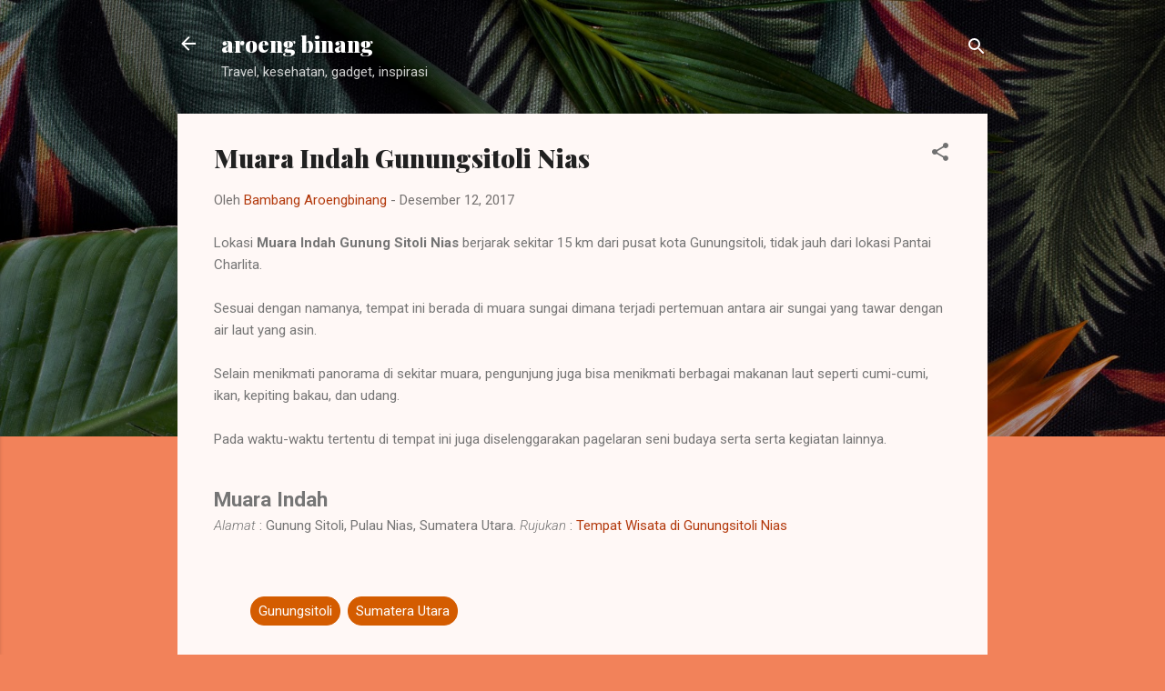

--- FILE ---
content_type: text/html; charset=utf-8
request_url: https://www.google.com/recaptcha/api2/aframe
body_size: 264
content:
<!DOCTYPE HTML><html><head><meta http-equiv="content-type" content="text/html; charset=UTF-8"></head><body><script nonce="gdNmgWrfQNgc4nMEGLH_Tg">/** Anti-fraud and anti-abuse applications only. See google.com/recaptcha */ try{var clients={'sodar':'https://pagead2.googlesyndication.com/pagead/sodar?'};window.addEventListener("message",function(a){try{if(a.source===window.parent){var b=JSON.parse(a.data);var c=clients[b['id']];if(c){var d=document.createElement('img');d.src=c+b['params']+'&rc='+(localStorage.getItem("rc::a")?sessionStorage.getItem("rc::b"):"");window.document.body.appendChild(d);sessionStorage.setItem("rc::e",parseInt(sessionStorage.getItem("rc::e")||0)+1);localStorage.setItem("rc::h",'1769076950965');}}}catch(b){}});window.parent.postMessage("_grecaptcha_ready", "*");}catch(b){}</script></body></html>